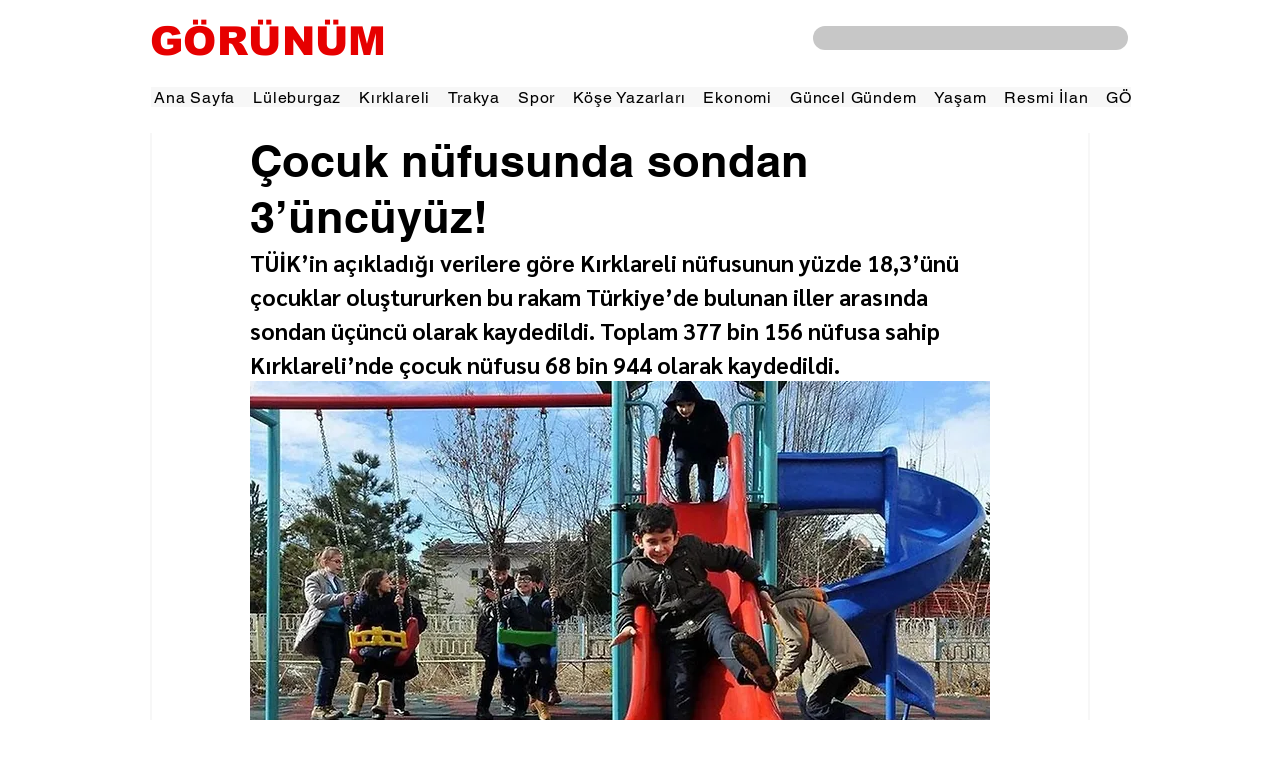

--- FILE ---
content_type: text/html; charset=utf-8
request_url: https://www.google.com/recaptcha/api2/aframe
body_size: 247
content:
<!DOCTYPE HTML><html><head><meta http-equiv="content-type" content="text/html; charset=UTF-8"></head><body><script nonce="OhxChwEm-mw6MHKyIcA_OA">/** Anti-fraud and anti-abuse applications only. See google.com/recaptcha */ try{var clients={'sodar':'https://pagead2.googlesyndication.com/pagead/sodar?'};window.addEventListener("message",function(a){try{if(a.source===window.parent){var b=JSON.parse(a.data);var c=clients[b['id']];if(c){var d=document.createElement('img');d.src=c+b['params']+'&rc='+(localStorage.getItem("rc::a")?sessionStorage.getItem("rc::b"):"");window.document.body.appendChild(d);sessionStorage.setItem("rc::e",parseInt(sessionStorage.getItem("rc::e")||0)+1);localStorage.setItem("rc::h",'1768945823768');}}}catch(b){}});window.parent.postMessage("_grecaptcha_ready", "*");}catch(b){}</script></body></html>